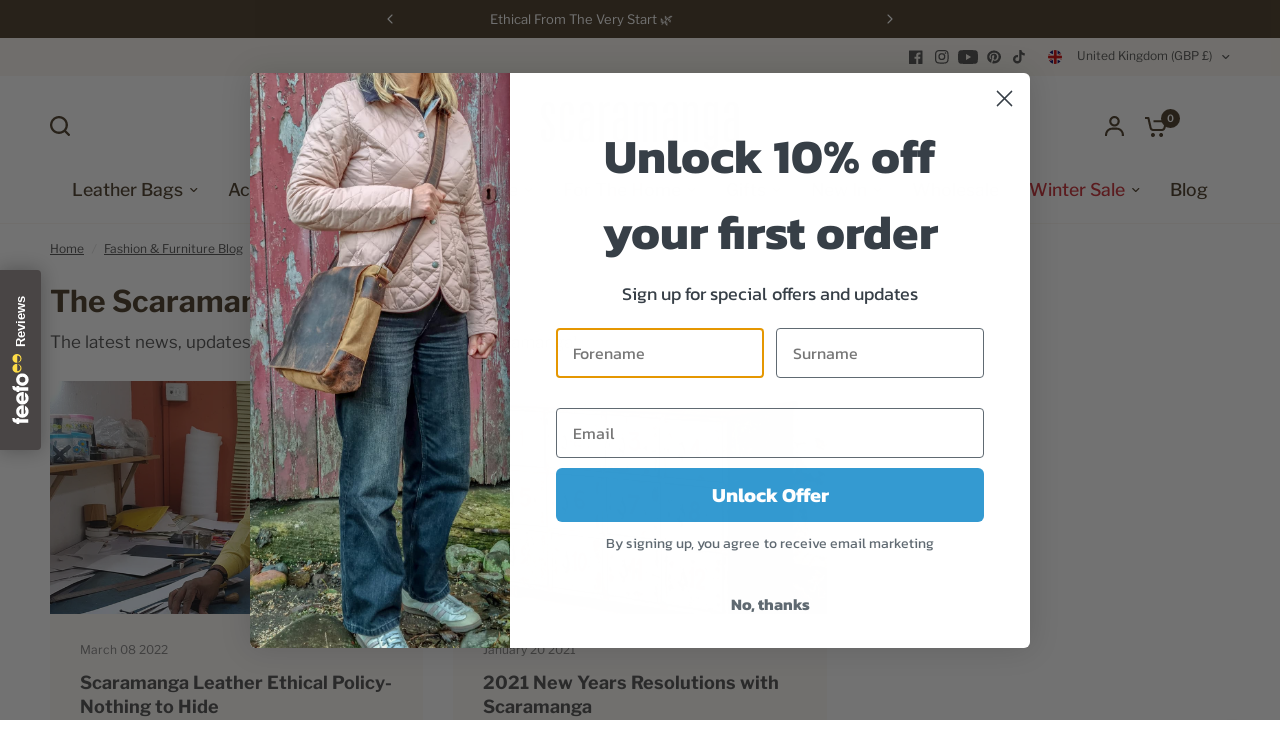

--- FILE ---
content_type: text/css
request_url: https://scaramangashop.co.uk/cdn/shop/t/3/assets/blog.css?v=141549858732426548221688471482
body_size: 260
content:
.blog-post .featured-image img{transition:all 1s cubic-bezier(.104,.204,.492,1)}.blog-post--content-spacing-false .featured-image-link,.blog-post--content-spacing-true{isolation:isolate;border-radius:var(--block-border-radius, 16px)}.blog-post{margin-bottom:30px;display:flex;flex-direction:column;width:100%;background:var(--color-article-card-bg, #fff);overflow:hidden}.blog-post .featured-image{margin-bottom:24px;overflow:hidden;position:relative}.blog-post .featured-image-link{display:block;height:0;padding-bottom:var(--ratio-percent);position:relative;overflow:hidden}.blog-post .featured-image-link img,.blog-post .featured-image-link .thb-placeholder{position:absolute;top:0;left:0;width:100%;height:100%}.blog-post .featured-image-link img{height:100%;width:100%;object-fit:cover}.blog-post .featured-image-link .thb-placeholder{background:rgba(var(--color-body-rgb),.03);width:100%;height:100%}.blog-post .featured-image-link .thb-placeholder svg{fill:var(--color-accent)}.blog-post .featured-image-link:hover img,.blog-post .featured-image-link:focus img{transform:scale(1.05)}.blog-post .featured-image img{display:block;will-change:scale}.blog-post .blog-post-info{line-height:1}.blog-post h5{margin-bottom:10px}.blog-post .post-meta{font-size:.75rem;color:var(--color-body, #2c2d2e);opacity:.7;margin-bottom:15px}.blog-post .post-excerpt{font-size:.9375rem;margin-bottom:20px}.blog-post .post-excerpt p{margin-bottom:0}.blog-post .post-excerpt:last-child{margin-bottom:0}.blog-post--large{width:100%;position:relative}@media only screen and (min-width: 768px){.blog-post--large{flex-direction:row}.blog-post--large .featured-image{width:clamp(50%,62.5%,800px);margin-bottom:0;padding-bottom:var(--ratio-percent-medium)}}@media only screen and (min-width: 1068px){.blog-post--large.blog-post--content-spacing-true .blog-post-info{padding:50px}}@media only screen and (min-width: 1068px){.blog-post--large.blog-post--content-spacing-true .featured-image-link{border-radius:calc(var(--block-border-radius, 16px) / 2) 0 0 calc(var(--block-border-radius, 16px) / 2)}}@media only screen and (min-width: 1068px){.blog-post--large.blog-post--content-spacing-true.blog-post--border-true .featured-image{padding:10px 0 10px 10px}}@media only screen and (min-width: 1068px){.blog-post--large.blog-post--content-spacing-true.blog-post--border-true.text_first .featured-image{padding:10px 10px 10px 0}}@media only screen and (min-width: 768px){.blog-post--large.text_first{flex-direction:row-reverse}}.blog-post--border-true{border:1px solid var(--color-border, #dadce0)}.blog-post--border-true .featured-image{padding:10px}.blog-post--content-spacing-true .blog-post-info{padding:20px;display:flex;flex-direction:column;flex:1}.blog-post--content-spacing-true .blog-post-info .read-more{margin-top:auto}@media only screen and (min-width: 768px){.blog-post--content-spacing-true .blog-post-info{padding:30px}}.blog-post--content-spacing-true.blog-post--border-true .featured-image{padding-bottom:0}.blog-post--content-spacing-true .featured-image{margin-bottom:0}.blog-post--content-spacing-true .featured-image-link{border-top-left-radius:calc(var(--block-border-radius, 16px) / 2);border-top-right-radius:calc(var(--block-border-radius, 16px) / 2)}.article-card-spacing-small .articles.row{margin:0 -5px}.article-card-spacing-small .articles.row .columns,.article-card-spacing-small .articles.row .column{padding:0 5px}.article-card-spacing-small .articles.row .blog-post{margin-bottom:10px;min-height:calc(100% - 10px)}.article-card-spacing-small .articles.row .pagination{margin-top:20px}.article-card-spacing-medium .articles.row{margin:0 -10px}.article-card-spacing-medium .articles.row .columns,.article-card-spacing-medium .articles.row .column{padding:0 10px}.article-card-spacing-medium .articles.row .blog-post{margin-bottom:20px;min-height:calc(100% - 20px)}.article-card-spacing-medium .articles.row .pagination{margin-top:10px}.articles.row .blog-post{min-height:calc(100% - 30px)}@media only screen and (max-width: 767px){.blog-posts.swipe-on-mobile .row{display:grid;grid-gap:10px;grid-auto-flow:column;grid-auto-columns:minmax(calc(90vw - 15px),1fr);overflow-x:auto;grid-template-columns:repeat(auto-fill,minmax(calc(90vw - 15px),1fr));width:calc(100% + 30px);padding:0 15px;margin-left:-15px;scroll-snap-type:x mandatory;scrollbar-width:none}.blog-posts.swipe-on-mobile .row::-webkit-scrollbar{display:none}.blog-posts.swipe-on-mobile .row .columns{scroll-snap-align:center;scroll-snap-stop:always;padding:0}}
/*# sourceMappingURL=/cdn/shop/t/3/assets/blog.css.map?v=141549858732426548221688471482 */


--- FILE ---
content_type: text/javascript
request_url: https://cdn.shopify.com/s/files/1/0779/1601/2827/t/3/assets/zendesk-embeddable.js?v=1697631187&shop=scaramanga-ltd.myshopify.com
body_size: -604
content:
var script = document.createElement('script');script.type = 'text/javascript';script.id = 'ze-snippet';script.src = 'https://static.zdassets.com/ekr/snippet.js?key=e21a0216-669a-448c-a032-0f940b7f3e61';document.getElementsByTagName('head')[0].appendChild(script);